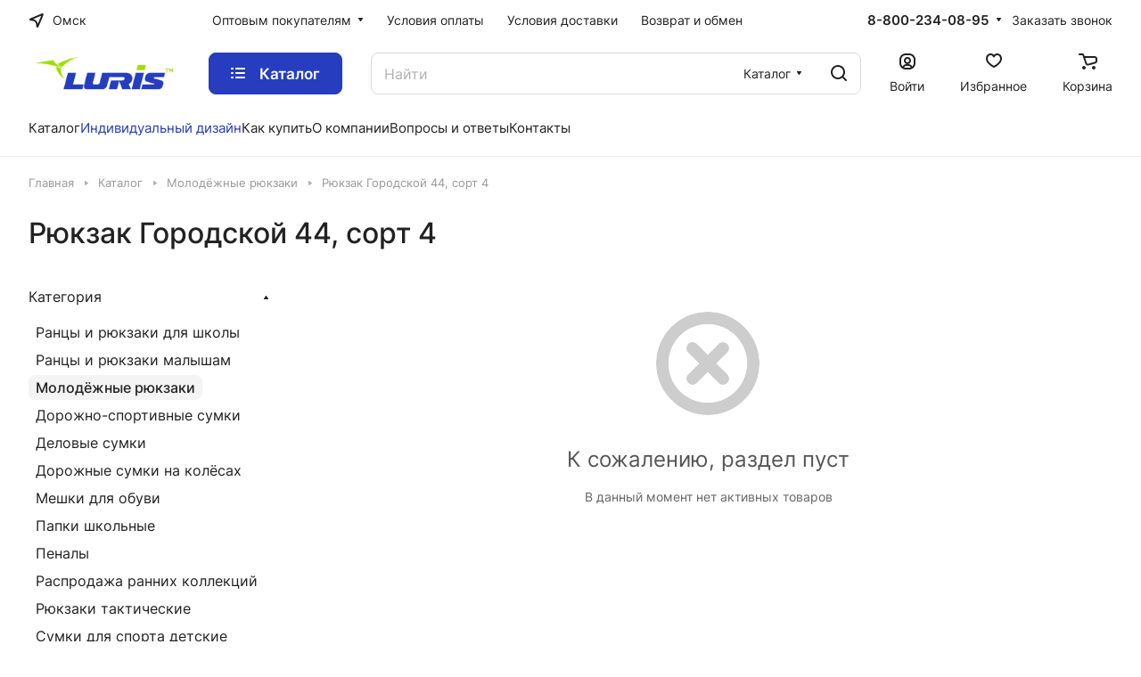

--- FILE ---
content_type: application/javascript; charset=utf-8
request_url: https://obninsk.luris.ru/bitrix/cache/js/s1/aspro-lite/default_9eec57f4b31b2e4c3399f84579508c57/default_9eec57f4b31b2e4c3399f84579508c57_v1.js?17681441122991
body_size: 1159
content:

; /* Start:"a:4:{s:4:"full";s:105:"/bitrix/templates/aspro-lite/components/bitrix/catalog.section/catalog_block/script.min.js?17323358301861";s:6:"source";s:86:"/bitrix/templates/aspro-lite/components/bitrix/catalog.section/catalog_block/script.js";s:3:"min";s:90:"/bitrix/templates/aspro-lite/components/bitrix/catalog.section/catalog_block/script.min.js";s:3:"map";s:94:"/bitrix/templates/aspro-lite/components/bitrix/catalog.section/catalog_block/script.min.js.map";}"*/
funcDefined("sliceItemBlock")||(sliceItemBlock=function(){$(".catalog-block .catalog-block__item:visible .catalog-block__info-title").sliceHeight({row:".grid-list",item:".catalog-block__item:visible",mobile:!0})}),function(){const ready=function(callback){"loading"!==document.readyState?callback():document.addEventListener("DOMContentLoaded",callback)},equalHeight=function(options){const parent=options.items.parent(),parentRect=parent[0].getBoundingClientRect(),index=options.index;let items=options.items,size=options.size;if(!size){const rect=options.items[0].getBoundingClientRect();size=Math.round(parentRect.width/rect.width)}if(index){let from=1,to=size;from=index%size==0?index-size:index-index%size,to+=from,items=options.items.slice(from,to)}const sizes=[];items.each((function(item){const _this=$(this).find(options.block);_this.css("height",""),sizes.push(_this[0].clientHeight)}));const maxSize=Math.max.apply(null,sizes);options.current?options.current.find(options.block).css("height",maxSize):index?items.eq(index-1).find(options.block).css("height",maxSize):items.each((function(){$(this).find(options.block).css("height",maxSize)}))},handler=function(){$(document).on("mouseenter",".catalog-block__wrapper.has-offers",(function(){const _this=$(this),parent=_this.parent(),bHovered=_this.data("hovered");if(bHovered)return;const rect=_this[0].getBoundingClientRect(),index=_this.index()+1;equalHeight({items:parent.find(" .catalog-block__wrapper:visible"),current:_this,block:".catalog-block__info",index:index}),_this.css("height",rect.height),_this.attr("data-hovered",!0)})),$(document).on("mouseleave",".catalog-block__wrapper.has-offers",(function(){const _this=$(this);_this.css("height",""),_this.attr("data-hovered",!1),_this.find(".catalog-block__info").css("height","")}))};ready(handler)}();
/* End */
;
; /* Start:"a:4:{s:4:"full";s:70:"/bitrix/templates/aspro-lite/js/select_offer_load.min.js?1732335830187";s:6:"source";s:56:"/bitrix/templates/aspro-lite/js/select_offer_load.min.js";s:3:"min";s:0:"";s:3:"map";s:0:"";}"*/
function useOfferSelect(){BX.ready((()=>{if(!("SelectOfferProp"in window)){const e=$(".catalog-items");e.length&&e.iAppear((()=>{BX.loadExt("aspro_select_offer")}),{accX:0,accY:100})}}))}
/* End */
;; /* /bitrix/templates/aspro-lite/components/bitrix/catalog.section/catalog_block/script.min.js?17323358301861*/
; /* /bitrix/templates/aspro-lite/js/select_offer_load.min.js?1732335830187*/

//# sourceMappingURL=default_9eec57f4b31b2e4c3399f84579508c57.map.js